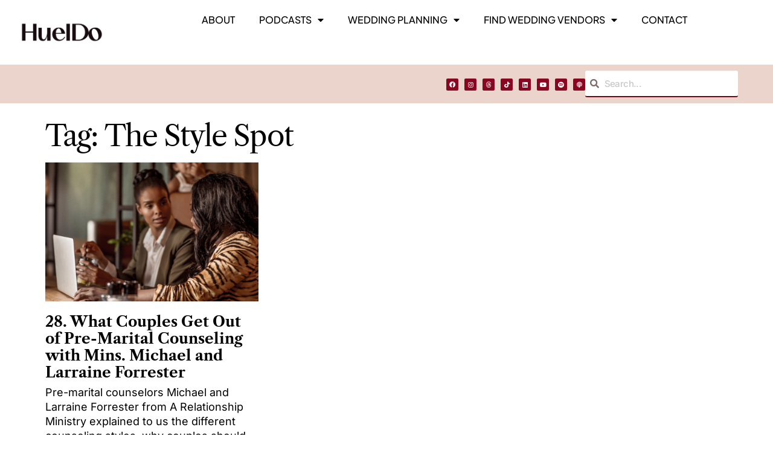

--- FILE ---
content_type: text/html; charset=UTF-8
request_url: https://hueido.com/tag/the-style-spot/
body_size: 78376
content:
<!DOCTYPE html>
<html lang="en-US">
<head>
	<meta charset="UTF-8">
	<meta name="viewport" content="width=device-width, initial-scale=1.0, viewport-fit=cover" />		<meta name='robots' content='index, follow, max-image-preview:large, max-snippet:-1, max-video-preview:-1' />
<script id="cookieyes" type="text/javascript" src="https://cdn-cookieyes.com/client_data/05eebe6064918849f389ecff/script.js"></script>
	<!-- This site is optimized with the Yoast SEO plugin v26.1.1 - https://yoast.com/wordpress/plugins/seo/ -->
	<title>The Style Spot - Hue I Do | For Black Weddings, Brides, and Love Stories</title>
	<link rel="canonical" href="https://hueido.com/tag/the-style-spot/" />
	<meta property="og:locale" content="en_US" />
	<meta property="og:type" content="article" />
	<meta property="og:title" content="The Style Spot - Hue I Do | For Black Weddings, Brides, and Love Stories" />
	<meta property="og:url" content="https://hueido.com/tag/the-style-spot/" />
	<meta property="og:site_name" content="Hue I Do | For Black Weddings, Brides, and Love Stories" />
	<meta property="og:image" content="https://hueido.com/wp-content/uploads/2022/08/new-hueido-logo-2022.jpg" />
	<meta property="og:image:width" content="1080" />
	<meta property="og:image:height" content="1080" />
	<meta property="og:image:type" content="image/jpeg" />
	<meta name="twitter:card" content="summary_large_image" />
	<script type="application/ld+json" class="yoast-schema-graph">{"@context":"https://schema.org","@graph":[{"@type":"CollectionPage","@id":"https://hueido.com/tag/the-style-spot/","url":"https://hueido.com/tag/the-style-spot/","name":"The Style Spot - Hue I Do | For Black Weddings, Brides, and Love Stories","isPartOf":{"@id":"https://hueido.com/#website"},"primaryImageOfPage":{"@id":"https://hueido.com/tag/the-style-spot/#primaryimage"},"image":{"@id":"https://hueido.com/tag/the-style-spot/#primaryimage"},"thumbnailUrl":"https://hueido.com/wp-content/uploads/2023/11/28.-premarital-counseling.jpg","breadcrumb":{"@id":"https://hueido.com/tag/the-style-spot/#breadcrumb"},"inLanguage":"en-US"},{"@type":"ImageObject","inLanguage":"en-US","@id":"https://hueido.com/tag/the-style-spot/#primaryimage","url":"https://hueido.com/wp-content/uploads/2023/11/28.-premarital-counseling.jpg","contentUrl":"https://hueido.com/wp-content/uploads/2023/11/28.-premarital-counseling.jpg","width":2300,"height":1260,"caption":"A Black couple in discussion"},{"@type":"BreadcrumbList","@id":"https://hueido.com/tag/the-style-spot/#breadcrumb","itemListElement":[{"@type":"ListItem","position":1,"name":"Home","item":"https://hueido.com/"},{"@type":"ListItem","position":2,"name":"The Style Spot"}]},{"@type":"WebSite","@id":"https://hueido.com/#website","url":"https://hueido.com/","name":"Hueido • Sharing Black Weddings & Marriages","description":"","publisher":{"@id":"https://hueido.com/#organization"},"potentialAction":[{"@type":"SearchAction","target":{"@type":"EntryPoint","urlTemplate":"https://hueido.com/?s={search_term_string}"},"query-input":{"@type":"PropertyValueSpecification","valueRequired":true,"valueName":"search_term_string"}}],"inLanguage":"en-US"},{"@type":"Organization","@id":"https://hueido.com/#organization","name":"Hueido • Sharing Black Weddings & Marriages","url":"https://hueido.com/","logo":{"@type":"ImageObject","inLanguage":"en-US","@id":"https://hueido.com/#/schema/logo/image/","url":"https://hueido.com/wp-content/uploads/2022/07/Artboard-5.png","contentUrl":"https://hueido.com/wp-content/uploads/2022/07/Artboard-5.png","width":1920,"height":1080,"caption":"Hueido • Sharing Black Weddings & Marriages"},"image":{"@id":"https://hueido.com/#/schema/logo/image/"}}]}</script>
	<!-- / Yoast SEO plugin. -->


<link rel='dns-prefetch' href='//fonts.googleapis.com' />
<link href='https://fonts.gstatic.com' crossorigin rel='preconnect' />
<link rel="alternate" type="application/rss+xml" title="Hue I Do | For Black Weddings, Brides, and Love Stories &raquo; Feed" href="https://hueido.com/feed/" />
<link rel="alternate" type="application/rss+xml" title="Hue I Do | For Black Weddings, Brides, and Love Stories &raquo; Comments Feed" href="https://hueido.com/comments/feed/" />
<link rel="alternate" type="application/rss+xml" title="Hue I Do | For Black Weddings, Brides, and Love Stories &raquo; The Style Spot Tag Feed" href="https://hueido.com/tag/the-style-spot/feed/" />
<style id='wp-img-auto-sizes-contain-inline-css'>
img:is([sizes=auto i],[sizes^="auto," i]){contain-intrinsic-size:3000px 1500px}
/*# sourceURL=wp-img-auto-sizes-contain-inline-css */
</style>
<link rel='stylesheet' id='sbi_styles-css' href='https://hueido.com/wp-content/plugins/instagram-feed/css/sbi-styles.min.css?ver=6.9.1' media='all' />
<style id='wp-emoji-styles-inline-css'>

	img.wp-smiley, img.emoji {
		display: inline !important;
		border: none !important;
		box-shadow: none !important;
		height: 1em !important;
		width: 1em !important;
		margin: 0 0.07em !important;
		vertical-align: -0.1em !important;
		background: none !important;
		padding: 0 !important;
	}
/*# sourceURL=wp-emoji-styles-inline-css */
</style>
<link rel='stylesheet' id='wp-block-library-css' href='https://hueido.com/wp-includes/css/dist/block-library/style.min.css?ver=6.9' media='all' />

<style id='classic-theme-styles-inline-css'>
/*! This file is auto-generated */
.wp-block-button__link{color:#fff;background-color:#32373c;border-radius:9999px;box-shadow:none;text-decoration:none;padding:calc(.667em + 2px) calc(1.333em + 2px);font-size:1.125em}.wp-block-file__button{background:#32373c;color:#fff;text-decoration:none}
/*# sourceURL=/wp-includes/css/classic-themes.min.css */
</style>
<link rel='stylesheet' id='fontawesome-five-css-css' href='https://hueido.com/wp-content/plugins/accesspress-social-counter/css/fontawesome-all.css?ver=1.9.2' media='all' />
<link rel='stylesheet' id='apsc-frontend-css-css' href='https://hueido.com/wp-content/plugins/accesspress-social-counter/css/frontend.css?ver=1.9.2' media='all' />
<style id='cs-elementor-editor-inline-css'>
:root {  --cs-desktop-container: 1448px; --cs-laptop-container: 1200px; --cs-tablet-container: 992px; --cs-mobile-container: 576px; }
/*# sourceURL=cs-elementor-editor-inline-css */
</style>
<link rel='stylesheet' id='elementor-frontend-css' href='https://hueido.com/wp-content/uploads/elementor/css/custom-frontend.min.css?ver=1764871097' media='all' />
<link rel='stylesheet' id='widget-image-css' href='https://hueido.com/wp-content/plugins/elementor/assets/css/widget-image.min.css?ver=3.32.4' media='all' />
<link rel='stylesheet' id='widget-nav-menu-css' href='https://hueido.com/wp-content/uploads/elementor/css/custom-pro-widget-nav-menu.min.css?ver=1764871097' media='all' />
<link rel='stylesheet' id='widget-social-icons-css' href='https://hueido.com/wp-content/plugins/elementor/assets/css/widget-social-icons.min.css?ver=3.32.4' media='all' />
<link rel='stylesheet' id='e-apple-webkit-css' href='https://hueido.com/wp-content/uploads/elementor/css/custom-apple-webkit.min.css?ver=1764871097' media='all' />
<link rel='stylesheet' id='widget-search-form-css' href='https://hueido.com/wp-content/plugins/elementor-pro/assets/css/widget-search-form.min.css?ver=3.32.2' media='all' />
<link rel='stylesheet' id='elementor-icons-shared-0-css' href='https://hueido.com/wp-content/plugins/elementor/assets/lib/font-awesome/css/fontawesome.min.css?ver=5.15.3' media='all' />
<link rel='stylesheet' id='elementor-icons-fa-solid-css' href='https://hueido.com/wp-content/plugins/elementor/assets/lib/font-awesome/css/solid.min.css?ver=5.15.3' media='all' />
<link rel='stylesheet' id='widget-heading-css' href='https://hueido.com/wp-content/plugins/elementor/assets/css/widget-heading.min.css?ver=3.32.4' media='all' />
<link rel='stylesheet' id='widget-icon-list-css' href='https://hueido.com/wp-content/uploads/elementor/css/custom-widget-icon-list.min.css?ver=1764871097' media='all' />
<link rel='stylesheet' id='widget-form-css' href='https://hueido.com/wp-content/plugins/elementor-pro/assets/css/widget-form.min.css?ver=3.32.2' media='all' />
<link rel='stylesheet' id='widget-spacer-css' href='https://hueido.com/wp-content/plugins/elementor/assets/css/widget-spacer.min.css?ver=3.32.4' media='all' />
<link rel='stylesheet' id='widget-posts-css' href='https://hueido.com/wp-content/plugins/elementor-pro/assets/css/widget-posts.min.css?ver=3.32.2' media='all' />
<link rel='stylesheet' id='elementor-icons-css' href='https://hueido.com/wp-content/plugins/elementor/assets/lib/eicons/css/elementor-icons.min.css?ver=5.44.0' media='all' />
<link rel='stylesheet' id='elementor-post-5233-css' href='https://hueido.com/wp-content/uploads/elementor/css/post-5233.css?ver=1764871098' media='all' />
<link rel='stylesheet' id='font-awesome-5-all-css' href='https://hueido.com/wp-content/plugins/elementor/assets/lib/font-awesome/css/all.min.css?ver=3.32.4' media='all' />
<link rel='stylesheet' id='font-awesome-4-shim-css' href='https://hueido.com/wp-content/plugins/elementor/assets/lib/font-awesome/css/v4-shims.min.css?ver=3.32.4' media='all' />
<link rel='stylesheet' id='sbistyles-css' href='https://hueido.com/wp-content/plugins/instagram-feed/css/sbi-styles.min.css?ver=6.9.1' media='all' />
<link rel='stylesheet' id='elementor-post-7075-css' href='https://hueido.com/wp-content/uploads/elementor/css/post-7075.css?ver=1764871098' media='all' />
<link rel='stylesheet' id='elementor-post-7193-css' href='https://hueido.com/wp-content/uploads/elementor/css/post-7193.css?ver=1764871098' media='all' />
<link rel='stylesheet' id='elementor-post-9900-css' href='https://hueido.com/wp-content/uploads/elementor/css/post-9900.css?ver=1764871135' media='all' />
<style id='akismet-widget-style-inline-css'>

			.a-stats {
				--akismet-color-mid-green: #357b49;
				--akismet-color-white: #fff;
				--akismet-color-light-grey: #f6f7f7;

				max-width: 350px;
				width: auto;
			}

			.a-stats * {
				all: unset;
				box-sizing: border-box;
			}

			.a-stats strong {
				font-weight: 600;
			}

			.a-stats a.a-stats__link,
			.a-stats a.a-stats__link:visited,
			.a-stats a.a-stats__link:active {
				background: var(--akismet-color-mid-green);
				border: none;
				box-shadow: none;
				border-radius: 8px;
				color: var(--akismet-color-white);
				cursor: pointer;
				display: block;
				font-family: -apple-system, BlinkMacSystemFont, 'Segoe UI', 'Roboto', 'Oxygen-Sans', 'Ubuntu', 'Cantarell', 'Helvetica Neue', sans-serif;
				font-weight: 500;
				padding: 12px;
				text-align: center;
				text-decoration: none;
				transition: all 0.2s ease;
			}

			/* Extra specificity to deal with TwentyTwentyOne focus style */
			.widget .a-stats a.a-stats__link:focus {
				background: var(--akismet-color-mid-green);
				color: var(--akismet-color-white);
				text-decoration: none;
			}

			.a-stats a.a-stats__link:hover {
				filter: brightness(110%);
				box-shadow: 0 4px 12px rgba(0, 0, 0, 0.06), 0 0 2px rgba(0, 0, 0, 0.16);
			}

			.a-stats .count {
				color: var(--akismet-color-white);
				display: block;
				font-size: 1.5em;
				line-height: 1.4;
				padding: 0 13px;
				white-space: nowrap;
			}
		
/*# sourceURL=akismet-widget-style-inline-css */
</style>
<link rel='stylesheet' id='csco-styles-css' href='https://hueido.com/wp-content/themes/maag/style.css?ver=1.0.2' media='all' />
<link crossorigin="anonymous" rel='stylesheet' id='01500fd70e1a19a34cc65adef18dc806-css' href='https://fonts.googleapis.com/css?family=Inter%3A400%2C400i%2C700%2C700i%2C500%2C500i%2C800%2C800i&#038;subset=latin%2Clatin-ext%2Ccyrillic%2Ccyrillic-ext%2Cvietnamese&#038;display=swap&#038;ver=1.0.2' media='all' />
<style id='cs-customizer-output-styles-inline-css'>
:root{--cs-light-site-background:#FFFFFF;--cs-dark-site-background:#161616;--cs-light-header-background:#bf367f;--cs-dark-header-background:#aa798f;--cs-light-header-submenu-background:#FFFFFF;--cs-dark-header-submenu-background:#161616;--cs-light-header-topbar-background:#F3F3F3;--cs-dark-header-topbar-background:#232323;--cs-light-footer-background:#cfd11a;--cs-dark-footer-background:#161616;--cs-light-offcanvas-background:#FFFFFF;--cs-dark-offcanvas-background:#161616;--cs-light-layout-background:#F3F3F3;--cs-dark-layout-background:#232323;--cs-light-primary-color:#000000;--cs-dark-primary-color:#FFFFFF;--cs-light-secondary-color:#525252;--cs-dark-secondary-color:#CDCDCD;--cs-light-accent-color:#44a1a0;--cs-dark-accent-color:#ffffff;--cs-light-input-color:#000000;--cs-dark-input-color:#FFFFFF;--cs-light-button-background:#000000;--cs-dark-button-background:#3e3e3e;--cs-light-button-color:#FFFFFF;--cs-dark-button-color:#FFFFFF;--cs-light-button-hover-background:#000000;--cs-dark-button-hover-background:#3e3e3e;--cs-light-button-hover-color:#FFFFFF;--cs-dark-button-hover-color:#FFFFFF;--cs-light-border-color:#D9D9D9;--cs-dark-border-color:#343434;--cs-light-overlay-background:#161616;--cs-dark-overlay-background:#161616;--cs-heading-1-font-size:3rem;--cs-heading-2-font-size:2rem;--cs-heading-3-font-size:1.5rem;--cs-heading-4-font-size:1.25rem;--cs-heading-5-font-size:1rem;--cs-heading-6-font-size:0.875rem;--cs-header-initial-height:75px;--cs-header-height:50px;--cs-header-border-width:1px;}:root, [data-scheme="light"]{--cs-light-overlay-background-rgb:22,22,22;}:root, [data-scheme="dark"]{--cs-dark-overlay-background-rgb:22,22,22;}.cs-header-bottombar{--cs-header-bottombar-alignment:flex-start;}.cs-posts-area__home.cs-posts-area__grid{--cs-posts-area-grid-columns:3;--cs-posts-area-grid-column-gap:24px;}.cs-posts-area__home{--cs-posts-area-grid-row-gap:48px;--cs-entry-title-font-size:1.25rem;}.cs-posts-area__archive.cs-posts-area__grid{--cs-posts-area-grid-columns:3;--cs-posts-area-grid-column-gap:24px;}.cs-posts-area__archive{--cs-posts-area-grid-row-gap:48px;--cs-entry-title-font-size:36px;}.cs-posts-area__read-next{--cs-entry-title-font-size:36px;}.cs-search__post-area{--cs-entry-title-font-size:36px;}.cs-burger-menu__post-area{--cs-entry-title-font-size:36px;}.woocommerce-loop-product__title{--cs-entry-title-font-size:36px;}.wc-block-grid__product-title{--cs-entry-title-font-size:36px;}.cs-banner-archive-inside{--cs-banner-label-alignment:left;}.cs-banner-archive-after{--cs-banner-label-alignment:left;}.cs-banner-post-after{--cs-banner-label-alignment:left;}@media (max-width: 1199.98px){.cs-posts-area__home.cs-posts-area__grid{--cs-posts-area-grid-columns:2;--cs-posts-area-grid-column-gap:24px;}.cs-posts-area__home{--cs-posts-area-grid-row-gap:48px;--cs-entry-title-font-size:1.25rem;}.cs-posts-area__archive.cs-posts-area__grid{--cs-posts-area-grid-columns:2;--cs-posts-area-grid-column-gap:24px;}.cs-posts-area__archive{--cs-posts-area-grid-row-gap:48px;--cs-entry-title-font-size:36px;}.cs-posts-area__read-next{--cs-entry-title-font-size:36px;}.cs-search__post-area{--cs-entry-title-font-size:36px;}.cs-burger-menu__post-area{--cs-entry-title-font-size:36px;}.woocommerce-loop-product__title{--cs-entry-title-font-size:36px;}.wc-block-grid__product-title{--cs-entry-title-font-size:36px;}}@media (max-width: 991.98px){.cs-posts-area__home.cs-posts-area__grid{--cs-posts-area-grid-columns:2;--cs-posts-area-grid-column-gap:24px;}.cs-posts-area__home{--cs-posts-area-grid-row-gap:32px;--cs-entry-title-font-size:1.25rem;}.cs-posts-area__archive.cs-posts-area__grid{--cs-posts-area-grid-columns:2;--cs-posts-area-grid-column-gap:24px;}.cs-posts-area__archive{--cs-posts-area-grid-row-gap:32px;--cs-entry-title-font-size:30px;}.cs-posts-area__read-next{--cs-entry-title-font-size:30px;}.cs-search__post-area{--cs-entry-title-font-size:30px;}.cs-burger-menu__post-area{--cs-entry-title-font-size:30px;}.woocommerce-loop-product__title{--cs-entry-title-font-size:30px;}.wc-block-grid__product-title{--cs-entry-title-font-size:30px;}}@media (max-width: 767.98px){.cs-posts-area__home.cs-posts-area__grid{--cs-posts-area-grid-columns:1;--cs-posts-area-grid-column-gap:24px;}.cs-posts-area__home{--cs-posts-area-grid-row-gap:32px;--cs-entry-title-font-size:1.125rem;}.cs-posts-area__archive.cs-posts-area__grid{--cs-posts-area-grid-columns:1;--cs-posts-area-grid-column-gap:24px;}.cs-posts-area__archive{--cs-posts-area-grid-row-gap:32px;--cs-entry-title-font-size:30px;}.cs-posts-area__read-next{--cs-entry-title-font-size:30px;}.cs-search__post-area{--cs-entry-title-font-size:30px;}.cs-burger-menu__post-area{--cs-entry-title-font-size:30px;}.woocommerce-loop-product__title{--cs-entry-title-font-size:30px;}.wc-block-grid__product-title{--cs-entry-title-font-size:30px;}}
/*# sourceURL=cs-customizer-output-styles-inline-css */
</style>
<link rel='stylesheet' id='elementor-gf-local-inter-css' href='https://hueido.com/wp-content/uploads/elementor/google-fonts/css/inter.css?ver=1743475669' media='all' />
<link rel='stylesheet' id='elementor-gf-local-librecaslontext-css' href='https://hueido.com/wp-content/uploads/elementor/google-fonts/css/librecaslontext.css?ver=1743475670' media='all' />
<link rel='stylesheet' id='elementor-gf-local-ibmplexsans-css' href='https://hueido.com/wp-content/uploads/elementor/google-fonts/css/ibmplexsans.css?ver=1743475677' media='all' />
<link rel='stylesheet' id='elementor-gf-local-instrumentsans-css' href='https://hueido.com/wp-content/uploads/elementor/google-fonts/css/instrumentsans.css?ver=1743475678' media='all' />
<link rel='stylesheet' id='elementor-gf-local-jost-css' href='https://hueido.com/wp-content/uploads/elementor/google-fonts/css/jost.css?ver=1745003278' media='all' />
<link rel='stylesheet' id='elementor-gf-local-plusjakartasans-css' href='https://hueido.com/wp-content/uploads/elementor/google-fonts/css/plusjakartasans.css?ver=1745003520' media='all' />
<link rel='stylesheet' id='elementor-gf-local-figtree-css' href='https://hueido.com/wp-content/uploads/elementor/google-fonts/css/figtree.css?ver=1743475680' media='all' />
<link rel='stylesheet' id='elementor-icons-fa-brands-css' href='https://hueido.com/wp-content/plugins/elementor/assets/lib/font-awesome/css/brands.min.css?ver=5.15.3' media='all' />
<script src="https://hueido.com/wp-includes/js/jquery/jquery.min.js?ver=3.7.1" id="jquery-core-js"></script>
<script src="https://hueido.com/wp-includes/js/jquery/jquery-migrate.min.js?ver=3.4.1" id="jquery-migrate-js"></script>
<script src="https://hueido.com/wp-content/plugins/elementor/assets/lib/font-awesome/js/v4-shims.min.js?ver=3.32.4" id="font-awesome-4-shim-js"></script>
<link rel="https://api.w.org/" href="https://hueido.com/wp-json/" /><link rel="alternate" title="JSON" type="application/json" href="https://hueido.com/wp-json/wp/v2/tags/733" /><link rel="EditURI" type="application/rsd+xml" title="RSD" href="https://hueido.com/xmlrpc.php?rsd" />
<meta name="generator" content="WordPress 6.9" />
<meta name="generator" content="Redux 4.5.8" /><style id='cs-theme-typography'>
	:root {
		/* Base Font */
		--cs-font-base-family: Inter;
		--cs-font-base-size: 1rem;
		--cs-font-base-weight: 400;
		--cs-font-base-style: normal;
		--cs-font-base-letter-spacing: normal;
		--cs-font-base-line-height: 1.5;

		/* Primary Font */
		--cs-font-primary-family: Inter;
		--cs-font-primary-size: 1rem;
		--cs-font-primary-weight: 500;
		--cs-font-primary-style: normal;
		--cs-font-primary-letter-spacing: -0.04em;
		--cs-font-primary-text-transform: none;
		--cs-font-primary-line-height: 1.4;

		/* Secondary Font */
		--cs-font-secondary-family: Inter;
		--cs-font-secondary-size: 0.75rem;
		--cs-font-secondary-weight: 500;
		--cs-font-secondary-style: normal;
		--cs-font-secondary-letter-spacing: -0.02em;
		--cs-font-secondary-text-transform: none;
		--cs-font-secondary-line-height: 1.2;

		/* Section Headings Font */
		--cs-font-section-headings-family: Inter;
		--cs-font-section-headings-size: 1rem;
		--cs-font-section-headings-weight: 500;
		--cs-font-section-headings-style: normal;
		--cs-font-section-headings-letter-spacing: -0.04em;
		--cs-font-section-headings-text-transform: none;
		--cs-font-section-headings-line-height: 1.2;

		/* Post Title Font Size */
		--cs-font-post-title-family: Inter;
		--cs-font-post-title-weight: 500;
		--cs-font-post-title-size: 3rem;
		--cs-font-post-title-letter-spacing: -0.04em;
		--cs-font-post-title-text-transform: none;
		--cs-font-post-title-line-height: 1.2;

		/* Post Subbtitle */
		--cs-font-post-subtitle-family: Inter;
		--cs-font-post-subtitle-weight: 500;
		--cs-font-post-subtitle-size: 1rem;
		--cs-font-post-subtitle-letter-spacing: -0.04em;
		--cs-font-post-subtitle-line-height: 1.4;

		/* Post Category Font */
		--cs-font-category-family: Inter;
		--cs-font-category-size: 0.75rem;
		--cs-font-category-weight: 500;
		--cs-font-category-style: normal;
		--cs-font-category-letter-spacing: -0.02em;
		--cs-font-category-text-transform: none;
		--cs-font-category-line-height: 1.2;

		/* Post Meta Font */
		--cs-font-post-meta-family: Inter;
		--cs-font-post-meta-size: 0.75rem;
		--cs-font-post-meta-weight: 500;
		--cs-font-post-meta-style: normal;
		--cs-font-post-meta-letter-spacing: -0.02em;
		--cs-font-post-meta-text-transform: none;
		--cs-font-post-meta-line-height: 1.2;

		/* Post Content */
		--cs-font-post-content-family: Inter;
		--cs-font-post-content-weight: 400;
		--cs-font-post-content-size: 1.25rem;
		--cs-font-post-content-letter-spacing: normal;
		--cs-font-post-content-line-height: 1.8;

		/* Input Font */
		--cs-font-input-family: Inter;
		--cs-font-input-size: 0.875rem;
		--cs-font-input-weight: 500;
		--cs-font-input-style: normal;
		--cs-font-input-line-height: 1.4;
		--cs-font-input-letter-spacing: -0.04em;
		--cs-font-input-text-transform: none;

		/* Entry Title Font Size */
		--cs-font-entry-title-family: Inter;
		--cs-font-entry-title-weight: 500;
		--cs-font-entry-title-style: normal;
		--cs-font-entry-title-letter-spacing: -0.04em;
		--cs-font-entry-title-line-height: 1.2;
		--cs-font-entry-title-text-transform: none;

		/* Entry Excerpt */
		--cs-font-entry-excerpt-family: Inter;
		--cs-font-entry-excerpt-weight: 500;
		--cs-font-entry-excerpt-size: 1rem;
		--cs-font-entry-excerpt-letter-spacing: -0.04em;
		--cs-font-entry-excerpt-line-height: 1.4;

		/* Logos --------------- */

		/* Main Logo */
		--cs-font-main-logo-family: Inter;
		--cs-font-main-logo-size: 1.375rem;
		--cs-font-main-logo-weight: 700;
		--cs-font-main-logo-style: normal;
		--cs-font-main-logo-letter-spacing: -0.02em;
		--cs-font-main-logo-text-transform: none;

		/* Mobile Logo */
		--cs-font-mobile-logo-family: Inter;
		--cs-font-mobile-logo-size: 1.375rem;
		--cs-font-mobile-logo-weight: 700;
		--cs-font-mobile-logo-style: normal;
		--cs-font-mobile-logo-letter-spacing: -0.02em;
		--cs-font-mobile-logo-text-transform: none;

		/* Footer Logo */
		--cs-font-footer-logo-family: Inter;
		--cs-font-footer-logo-size: 1.375rem;
		--cs-font-footer-logo-weight: 700;
		--cs-font-footer-logo-style: normal;
		--cs-font-footer-logo-letter-spacing: -0.02em;
		--cs-font-footer-logo-text-transform: none;

		/* Headings --------------- */

		/* Headings */
		--cs-font-headings-family: Inter;
		--cs-font-headings-weight: 500;
		--cs-font-headings-style: normal;
		--cs-font-headings-line-height: 1.2;
		--cs-font-headings-letter-spacing: -0.04em;
		--cs-font-headings-text-transform: none;

		/* Menu Font --------------- */

		/* Menu */
		/* Used for main top level menu elements. */
		--cs-font-menu-family: Inter;
		--cs-font-menu-size: 1.25rem;
		--cs-font-menu-weight: 500;
		--cs-font-menu-style: normal;
		--cs-font-menu-letter-spacing: -0.04em;
		--cs-font-menu-text-transform: none;
		--cs-font-menu-line-height: 1.2;

		/* Submenu Font */
		/* Used for submenu elements. */
		--cs-font-submenu-family: Inter;
		--cs-font-submenu-size: 1rem;
		--cs-font-submenu-weight: 500;
		--cs-font-submenu-style: normal;
		--cs-font-submenu-letter-spacing: -0.04em;
		--cs-font-submenu-text-transform: none;
		--cs-font-submenu-line-height: 1.4;

		/* Footer Menu */
		--cs-font-footer-menu-family: Inter;
		--cs-font-footer-menu-size: 1rem;
		--cs-font-footer-menu-weight: 500;
		--cs-font-footer-menu-style: normal;
		--cs-font-footer-menu-letter-spacing: -0.04em;
		--cs-font-footer-menu-text-transform: none;
		--cs-font-footer-menu-line-height: 1.4;

		/* Footer Submenu Font */
		--cs-font-footer-submenu-family: Inter;
		--cs-font-footer-submenu-size: 1rem;
		--cs-font-footer-submenu-weight: 500;
		--cs-font-footer-submenu-style: normal;
		--cs-font-footer-submenu-letter-spacing: -0.04em;
		--cs-font-footer-submenu-text-transform: none;
		--cs-font-footer-submenu-line-height: 1.2;

		/* Bottombar Menu Font */
		--cs-font-bottombar-menu-family: Inter;
		--cs-font-bottombar-menu-size: 1rem;
		--cs-font-bottombar-menu-weight: 500;
		--cs-font-bottombar-menu-style: normal;
		--cs-font-bottombar-menu-letter-spacing: -0.04em;
		--cs-font-bottombar-menu-text-transform: none;
		--cs-font-bottombar-menu-line-height: 1.2;
	}
</style>
<meta name="generator" content="Elementor 3.32.4; features: additional_custom_breakpoints; settings: css_print_method-external, google_font-enabled, font_display-auto">
<meta name="facebook-domain-verification" content="tvt2z9rrdp8r74o7yxd7xatd8dj0bk" />
<script async src="https://pagead2.googlesyndication.com/pagead/js/adsbygoogle.js?client=ca-pub-4684216865291162"
     crossorigin="anonymous"></script>
<!-- Google tag (gtag.js) -->
<script async src="https://www.googletagmanager.com/gtag/js?id=G-0YX7G98V2R"></script>
<script>
  window.dataLayer = window.dataLayer || [];
  function gtag(){dataLayer.push(arguments);}
  gtag('js', new Date());

  gtag('config', 'G-0YX7G98V2R');
</script>
			<style>
				.e-con.e-parent:nth-of-type(n+4):not(.e-lazyloaded):not(.e-no-lazyload),
				.e-con.e-parent:nth-of-type(n+4):not(.e-lazyloaded):not(.e-no-lazyload) * {
					background-image: none !important;
				}
				@media screen and (max-height: 1024px) {
					.e-con.e-parent:nth-of-type(n+3):not(.e-lazyloaded):not(.e-no-lazyload),
					.e-con.e-parent:nth-of-type(n+3):not(.e-lazyloaded):not(.e-no-lazyload) * {
						background-image: none !important;
					}
				}
				@media screen and (max-height: 640px) {
					.e-con.e-parent:nth-of-type(n+2):not(.e-lazyloaded):not(.e-no-lazyload),
					.e-con.e-parent:nth-of-type(n+2):not(.e-lazyloaded):not(.e-no-lazyload) * {
						background-image: none !important;
					}
				}
			</style>
			<!-- There is no amphtml version available for this URL. --><link rel="icon" href="https://hueido.com/wp-content/uploads/2022/07/Artboard-14_TR@3x-95x95.png" sizes="32x32" />
<link rel="icon" href="https://hueido.com/wp-content/uploads/2022/07/Artboard-14_TR@3x-300x300.png" sizes="192x192" />
<link rel="apple-touch-icon" href="https://hueido.com/wp-content/uploads/2022/07/Artboard-14_TR@3x-190x190.png" />
<meta name="msapplication-TileImage" content="https://hueido.com/wp-content/uploads/2022/07/Artboard-14_TR@3x-300x300.png" />
		<style id="wp-custom-css">
			.elementor-template-full-width .cs-site-content > .cs-container {
    padding: 50px !important;
    margin: 0;
}

.elementor-9900 .elementor-element.elementor-element-26b2bae1 {
    --display: none;
}

 .cs-featured-archive .cs-entry__outer {
    display: none !important;
}

.search .cs-page__title, .archive .cs-page__title

{ display: none; margin-top: 5px; }

.cs-page__archive-description > * { display: none; } 

.elementor-template-full-width .cs-site-content > .cs-container {
    padding: 15px !important;
    margin: 0;
}

.entry-content > blockquote { background-color: #000; } 

.cs-footer__copyright { color: #000;} 		</style>
		</head>
<body class="archive tag tag-the-style-spot tag-733 wp-custom-logo wp-embed-responsive wp-theme-maag cs-page-layout-disabled cs-navbar-smart-enabled cs-sticky-sidebar-enabled cs-stick-to-top elementor-page-9900 elementor-default elementor-template-full-width elementor-kit-5233">
		<header data-elementor-type="header" data-elementor-id="7075" class="elementor elementor-7075 elementor-location-header" data-elementor-post-type="elementor_library">
			<div class="elementor-element elementor-element-6aa5f5e e-flex e-con-boxed e-con e-parent" data-id="6aa5f5e" data-element_type="container" data-settings="{&quot;background_background&quot;:&quot;classic&quot;}">
					<div class="e-con-inner">
		<div class="elementor-element elementor-element-d8c924e e-con-full e-flex e-con e-child" data-id="d8c924e" data-element_type="container">
				<div class="elementor-element elementor-element-a8d76a3 elementor-widget__width-initial elementor-widget-tablet__width-initial elementor-widget-mobile__width-initial elementor-widget elementor-widget-image" data-id="a8d76a3" data-element_type="widget" data-widget_type="image.default">
				<div class="elementor-widget-container">
																<a href="https://www.hueido.com">
							<img fetchpriority="high" width="2560" height="1440" src="https://hueido.com/wp-content/uploads/2023/09/Artboard-2@4x-100-scaled.jpg" class="attachment-full size-full wp-image-10494" alt="hueido logo" srcset="https://hueido.com/wp-content/uploads/2023/09/Artboard-2@4x-100-scaled.jpg 2560w, https://hueido.com/wp-content/uploads/2023/09/Artboard-2@4x-100-300x169.jpg 300w, https://hueido.com/wp-content/uploads/2023/09/Artboard-2@4x-100-1024x576.jpg 1024w, https://hueido.com/wp-content/uploads/2023/09/Artboard-2@4x-100-150x84.jpg 150w, https://hueido.com/wp-content/uploads/2023/09/Artboard-2@4x-100-768x432.jpg 768w, https://hueido.com/wp-content/uploads/2023/09/Artboard-2@4x-100-1536x864.jpg 1536w, https://hueido.com/wp-content/uploads/2023/09/Artboard-2@4x-100-2048x1152.jpg 2048w, https://hueido.com/wp-content/uploads/2023/09/Artboard-2@4x-100-527x296.jpg 527w, https://hueido.com/wp-content/uploads/2023/09/Artboard-2@4x-100-1054x593.jpg 1054w, https://hueido.com/wp-content/uploads/2023/09/Artboard-2@4x-100-688x387.jpg 688w, https://hueido.com/wp-content/uploads/2023/09/Artboard-2@4x-100-1376x774.jpg 1376w, https://hueido.com/wp-content/uploads/2023/09/Artboard-2@4x-100-1044x587.jpg 1044w, https://hueido.com/wp-content/uploads/2023/09/Artboard-2@4x-100-2088x1174.jpg 2088w, https://hueido.com/wp-content/uploads/2023/09/Artboard-2@4x-100-1400x788.jpg 1400w, https://hueido.com/wp-content/uploads/2023/09/Artboard-2@4x-100-1920x1080.jpg 1920w" sizes="(max-width: 2560px) 100vw, 2560px" />								</a>
															</div>
				</div>
				</div>
		<div class="elementor-element elementor-element-1179f4c e-con-full e-flex e-con e-child" data-id="1179f4c" data-element_type="container">
				<div class="elementor-element elementor-element-726ed59 elementor-nav-menu__align-center elementor-nav-menu--stretch elementor-nav-menu--dropdown-tablet elementor-nav-menu__text-align-aside elementor-nav-menu--toggle elementor-nav-menu--burger elementor-widget elementor-widget-nav-menu" data-id="726ed59" data-element_type="widget" data-settings="{&quot;full_width&quot;:&quot;stretch&quot;,&quot;layout&quot;:&quot;horizontal&quot;,&quot;submenu_icon&quot;:{&quot;value&quot;:&quot;&lt;i class=\&quot;fas fa-caret-down\&quot; aria-hidden=\&quot;true\&quot;&gt;&lt;\/i&gt;&quot;,&quot;library&quot;:&quot;fa-solid&quot;},&quot;toggle&quot;:&quot;burger&quot;}" data-widget_type="nav-menu.default">
				<div class="elementor-widget-container">
								<nav aria-label="Menu" class="elementor-nav-menu--main elementor-nav-menu__container elementor-nav-menu--layout-horizontal e--pointer-underline e--animation-fade">
				<ul id="menu-1-726ed59" class="elementor-nav-menu"><li class="menu-item menu-item-type-post_type menu-item-object-page menu-item-9008 csco-menu-item-style-none"><a href="https://hueido.com/about/" class="elementor-item">About</a></li>
<li class="menu-item menu-item-type-taxonomy menu-item-object-category menu-item-has-children menu-item-5317 csco-menu-item-style-none"><a href="https://hueido.com/wedding/wedding-podcast/" class="elementor-item">Podcasts</a>
<ul class="sub-menu elementor-nav-menu--dropdown">
	<li class="menu-item menu-item-type-taxonomy menu-item-object-category menu-item-8539"><a href="https://hueido.com/wedding/wedding-podcast/" class="elementor-sub-item">Hue I Do</a></li>
	<li class="menu-item menu-item-type-custom menu-item-object-custom menu-item-9924"><a href="http://www.aisletellyouwhat.com" class="elementor-sub-item">Aisle Tell You What</a></li>
</ul>
</li>
<li class="menu-item menu-item-type-taxonomy menu-item-object-category menu-item-has-children menu-item-9007"><a href="https://hueido.com/wedding/blog/wedding-planning/" class="elementor-item">Wedding Planning</a>
<ul class="sub-menu elementor-nav-menu--dropdown">
	<li class="menu-item menu-item-type-taxonomy menu-item-object-category menu-item-9003"><a href="https://hueido.com/wedding/blog/bridesmaids/" class="elementor-sub-item">Bridesmaids</a></li>
	<li class="menu-item menu-item-type-taxonomy menu-item-object-category menu-item-9004"><a href="https://hueido.com/wedding/blog/engaged/" class="elementor-sub-item">Engaged</a></li>
	<li class="menu-item menu-item-type-taxonomy menu-item-object-category menu-item-9005"><a href="https://hueido.com/wedding/blog/wedding-content-creators/" class="elementor-sub-item">Wedding Content Creators</a></li>
	<li class="menu-item menu-item-type-taxonomy menu-item-object-category menu-item-9006"><a href="https://hueido.com/wedding/blog/wedding-music-and-songs/" class="elementor-sub-item">Wedding Music and Songs</a></li>
</ul>
</li>
<li class="menu-item menu-item-type-custom menu-item-object-custom menu-item-has-children menu-item-5730 csco-menu-item-style-none"><a href="https://find.hueido.com/" class="elementor-item">Find Wedding Vendors</a>
<ul class="sub-menu elementor-nav-menu--dropdown">
	<li class="menu-item menu-item-type-post_type menu-item-object-post menu-item-3852"><a href="https://hueido.com/black-wedding-vendors-in-atlanta/" class="elementor-sub-item">160+ Black Wedding Vendors in Atlanta</a></li>
	<li class="menu-item menu-item-type-post_type menu-item-object-post menu-item-6262"><a href="https://hueido.com/black-wedding-vendors-boston/" class="elementor-sub-item">40+ Black Wedding Vendors in Boston</a></li>
	<li class="menu-item menu-item-type-post_type menu-item-object-post menu-item-8751"><a href="https://hueido.com/black-wedding-vendors-in-jackson-mississippi/" class="elementor-sub-item">40+ Black Wedding Vendors in Jackson, MS</a></li>
	<li class="menu-item menu-item-type-post_type menu-item-object-post menu-item-8753"><a href="https://hueido.com/black-wedding-vendors-in-chicago/" class="elementor-sub-item">45+ Black Wedding Vendors in Chicago</a></li>
	<li class="menu-item menu-item-type-post_type menu-item-object-post menu-item-8752"><a href="https://hueido.com/black-owned-wedding-venues-in-the-us/" class="elementor-sub-item">65+ Black-Owned Wedding Venues in the U.S.</a></li>
	<li class="menu-item menu-item-type-taxonomy menu-item-object-category menu-item-8750"><a href="https://hueido.com/wedding/blog/black-wedding-vendors-everywhere/" class="elementor-sub-item">Black Wedding Vendors Everywhere</a></li>
</ul>
</li>
<li class="menu-item menu-item-type-post_type menu-item-object-page menu-item-195 csco-menu-item-style-none"><a href="https://hueido.com/contact/" class="elementor-item">Contact</a></li>
</ul>			</nav>
					<div class="elementor-menu-toggle" role="button" tabindex="0" aria-label="Menu Toggle" aria-expanded="false">
			<i aria-hidden="true" role="presentation" class="elementor-menu-toggle__icon--open fas fa-bars"></i><i aria-hidden="true" role="presentation" class="elementor-menu-toggle__icon--close eicon-close"></i>		</div>
					<nav class="elementor-nav-menu--dropdown elementor-nav-menu__container" aria-hidden="true">
				<ul id="menu-2-726ed59" class="elementor-nav-menu"><li class="menu-item menu-item-type-post_type menu-item-object-page menu-item-9008 csco-menu-item-style-none"><a href="https://hueido.com/about/" class="elementor-item" tabindex="-1">About</a></li>
<li class="menu-item menu-item-type-taxonomy menu-item-object-category menu-item-has-children menu-item-5317 csco-menu-item-style-none"><a href="https://hueido.com/wedding/wedding-podcast/" class="elementor-item" tabindex="-1">Podcasts</a>
<ul class="sub-menu elementor-nav-menu--dropdown">
	<li class="menu-item menu-item-type-taxonomy menu-item-object-category menu-item-8539"><a href="https://hueido.com/wedding/wedding-podcast/" class="elementor-sub-item" tabindex="-1">Hue I Do</a></li>
	<li class="menu-item menu-item-type-custom menu-item-object-custom menu-item-9924"><a href="http://www.aisletellyouwhat.com" class="elementor-sub-item" tabindex="-1">Aisle Tell You What</a></li>
</ul>
</li>
<li class="menu-item menu-item-type-taxonomy menu-item-object-category menu-item-has-children menu-item-9007"><a href="https://hueido.com/wedding/blog/wedding-planning/" class="elementor-item" tabindex="-1">Wedding Planning</a>
<ul class="sub-menu elementor-nav-menu--dropdown">
	<li class="menu-item menu-item-type-taxonomy menu-item-object-category menu-item-9003"><a href="https://hueido.com/wedding/blog/bridesmaids/" class="elementor-sub-item" tabindex="-1">Bridesmaids</a></li>
	<li class="menu-item menu-item-type-taxonomy menu-item-object-category menu-item-9004"><a href="https://hueido.com/wedding/blog/engaged/" class="elementor-sub-item" tabindex="-1">Engaged</a></li>
	<li class="menu-item menu-item-type-taxonomy menu-item-object-category menu-item-9005"><a href="https://hueido.com/wedding/blog/wedding-content-creators/" class="elementor-sub-item" tabindex="-1">Wedding Content Creators</a></li>
	<li class="menu-item menu-item-type-taxonomy menu-item-object-category menu-item-9006"><a href="https://hueido.com/wedding/blog/wedding-music-and-songs/" class="elementor-sub-item" tabindex="-1">Wedding Music and Songs</a></li>
</ul>
</li>
<li class="menu-item menu-item-type-custom menu-item-object-custom menu-item-has-children menu-item-5730 csco-menu-item-style-none"><a href="https://find.hueido.com/" class="elementor-item" tabindex="-1">Find Wedding Vendors</a>
<ul class="sub-menu elementor-nav-menu--dropdown">
	<li class="menu-item menu-item-type-post_type menu-item-object-post menu-item-3852"><a href="https://hueido.com/black-wedding-vendors-in-atlanta/" class="elementor-sub-item" tabindex="-1">160+ Black Wedding Vendors in Atlanta</a></li>
	<li class="menu-item menu-item-type-post_type menu-item-object-post menu-item-6262"><a href="https://hueido.com/black-wedding-vendors-boston/" class="elementor-sub-item" tabindex="-1">40+ Black Wedding Vendors in Boston</a></li>
	<li class="menu-item menu-item-type-post_type menu-item-object-post menu-item-8751"><a href="https://hueido.com/black-wedding-vendors-in-jackson-mississippi/" class="elementor-sub-item" tabindex="-1">40+ Black Wedding Vendors in Jackson, MS</a></li>
	<li class="menu-item menu-item-type-post_type menu-item-object-post menu-item-8753"><a href="https://hueido.com/black-wedding-vendors-in-chicago/" class="elementor-sub-item" tabindex="-1">45+ Black Wedding Vendors in Chicago</a></li>
	<li class="menu-item menu-item-type-post_type menu-item-object-post menu-item-8752"><a href="https://hueido.com/black-owned-wedding-venues-in-the-us/" class="elementor-sub-item" tabindex="-1">65+ Black-Owned Wedding Venues in the U.S.</a></li>
	<li class="menu-item menu-item-type-taxonomy menu-item-object-category menu-item-8750"><a href="https://hueido.com/wedding/blog/black-wedding-vendors-everywhere/" class="elementor-sub-item" tabindex="-1">Black Wedding Vendors Everywhere</a></li>
</ul>
</li>
<li class="menu-item menu-item-type-post_type menu-item-object-page menu-item-195 csco-menu-item-style-none"><a href="https://hueido.com/contact/" class="elementor-item" tabindex="-1">Contact</a></li>
</ul>			</nav>
						</div>
				</div>
				</div>
					</div>
				</div>
		<div class="elementor-element elementor-element-26a78cc e-flex e-con-boxed e-con e-parent" data-id="26a78cc" data-element_type="container" data-settings="{&quot;background_background&quot;:&quot;classic&quot;}">
					<div class="e-con-inner">
		<div class="elementor-element elementor-element-b18f24c e-flex e-con-boxed e-con e-child" data-id="b18f24c" data-element_type="container">
					<div class="e-con-inner">
				<div class="elementor-element elementor-element-b6cc27e e-grid-align-right e-grid-align-mobile-center elementor-shape-rounded elementor-grid-0 elementor-widget elementor-widget-social-icons" data-id="b6cc27e" data-element_type="widget" data-widget_type="social-icons.default">
				<div class="elementor-widget-container">
							<div class="elementor-social-icons-wrapper elementor-grid" role="list">
							<span class="elementor-grid-item" role="listitem">
					<a class="elementor-icon elementor-social-icon elementor-social-icon-facebook elementor-repeater-item-090b905" href="https://facebook.com/hueidowed" target="_blank">
						<span class="elementor-screen-only">Facebook</span>
						<i aria-hidden="true" class="fab fa-facebook"></i>					</a>
				</span>
							<span class="elementor-grid-item" role="listitem">
					<a class="elementor-icon elementor-social-icon elementor-social-icon-instagram elementor-repeater-item-7f9e500" href="https://instagram.com/hueidowed" target="_blank">
						<span class="elementor-screen-only">Instagram</span>
						<i aria-hidden="true" class="fab fa-instagram"></i>					</a>
				</span>
							<span class="elementor-grid-item" role="listitem">
					<a class="elementor-icon elementor-social-icon elementor-social-icon-threads elementor-repeater-item-5facd09" href="https://www.threads.net/@hueidowed" target="_blank">
						<span class="elementor-screen-only">Threads</span>
						<i aria-hidden="true" class="fab fa-threads"></i>					</a>
				</span>
							<span class="elementor-grid-item" role="listitem">
					<a class="elementor-icon elementor-social-icon elementor-social-icon-tiktok elementor-repeater-item-3514250" href="https://www.tiktok.com/@hueidopod" target="_blank">
						<span class="elementor-screen-only">Tiktok</span>
						<i aria-hidden="true" class="fab fa-tiktok"></i>					</a>
				</span>
							<span class="elementor-grid-item" role="listitem">
					<a class="elementor-icon elementor-social-icon elementor-social-icon-linkedin elementor-repeater-item-7b4331e" href="https://www.linkedin.com/company/hue-i-do" target="_blank">
						<span class="elementor-screen-only">Linkedin</span>
						<i aria-hidden="true" class="fab fa-linkedin"></i>					</a>
				</span>
							<span class="elementor-grid-item" role="listitem">
					<a class="elementor-icon elementor-social-icon elementor-social-icon-youtube elementor-repeater-item-92b31a7" href="https://www.youtube.com/@hueidopod" target="_blank">
						<span class="elementor-screen-only">Youtube</span>
						<i aria-hidden="true" class="fab fa-youtube"></i>					</a>
				</span>
							<span class="elementor-grid-item" role="listitem">
					<a class="elementor-icon elementor-social-icon elementor-social-icon-spotify elementor-repeater-item-3e9f040" href="https://open.spotify.com/show/6XvVummfbKZ4LSPlI83y03" target="_blank">
						<span class="elementor-screen-only">Spotify</span>
						<i aria-hidden="true" class="fab fa-spotify"></i>					</a>
				</span>
							<span class="elementor-grid-item" role="listitem">
					<a class="elementor-icon elementor-social-icon elementor-social-icon-podcast elementor-repeater-item-9355470" href="https://podcasts.apple.com/us/podcast/hue-i-do-wedding-podcast/id1477135985" target="_blank">
						<span class="elementor-screen-only">Podcast</span>
						<i aria-hidden="true" class="fas fa-podcast"></i>					</a>
				</span>
					</div>
						</div>
				</div>
				<div class="elementor-element elementor-element-6ce1aa8 elementor-search-form--skin-minimal elementor-widget elementor-widget-search-form" data-id="6ce1aa8" data-element_type="widget" data-settings="{&quot;skin&quot;:&quot;minimal&quot;}" data-widget_type="search-form.default">
				<div class="elementor-widget-container">
							<search role="search">
			<form class="elementor-search-form" action="https://hueido.com" method="get">
												<div class="elementor-search-form__container">
					<label class="elementor-screen-only" for="elementor-search-form-6ce1aa8">Search</label>

											<div class="elementor-search-form__icon">
							<i aria-hidden="true" class="fas fa-search"></i>							<span class="elementor-screen-only">Search</span>
						</div>
					
					<input id="elementor-search-form-6ce1aa8" placeholder="Search..." class="elementor-search-form__input" type="search" name="s" value="">
					
					
									</div>
			</form>
		</search>
						</div>
				</div>
					</div>
				</div>
					</div>
				</div>
				</header>
				<div data-elementor-type="archive" data-elementor-id="9900" class="elementor elementor-9900 elementor-location-archive" data-elementor-post-type="elementor_library">
			<div class="elementor-element elementor-element-1c2ced15 e-flex e-con-boxed e-con e-parent" data-id="1c2ced15" data-element_type="container">
					<div class="e-con-inner">
				<div class="elementor-element elementor-element-c8f575a elementor-widget elementor-widget-theme-archive-title elementor-page-title elementor-widget-heading" data-id="c8f575a" data-element_type="widget" data-widget_type="theme-archive-title.default">
				<div class="elementor-widget-container">
					<h1 class="elementor-heading-title elementor-size-default">Tag: The Style Spot</h1>				</div>
				</div>
				<div class="elementor-element elementor-element-77691fe elementor-widget elementor-widget-spacer" data-id="77691fe" data-element_type="widget" data-widget_type="spacer.default">
				<div class="elementor-widget-container">
							<div class="elementor-spacer">
			<div class="elementor-spacer-inner"></div>
		</div>
						</div>
				</div>
				<div class="elementor-element elementor-element-f74524a elementor-grid-3 elementor-grid-tablet-2 elementor-grid-mobile-1 elementor-posts--thumbnail-top elementor-widget elementor-widget-archive-posts" data-id="f74524a" data-element_type="widget" data-settings="{&quot;archive_classic_row_gap&quot;:{&quot;unit&quot;:&quot;px&quot;,&quot;size&quot;:40,&quot;sizes&quot;:[]},&quot;archive_classic_columns&quot;:&quot;3&quot;,&quot;archive_classic_columns_tablet&quot;:&quot;2&quot;,&quot;archive_classic_columns_mobile&quot;:&quot;1&quot;,&quot;archive_classic_row_gap_tablet&quot;:{&quot;unit&quot;:&quot;px&quot;,&quot;size&quot;:&quot;&quot;,&quot;sizes&quot;:[]},&quot;archive_classic_row_gap_mobile&quot;:{&quot;unit&quot;:&quot;px&quot;,&quot;size&quot;:&quot;&quot;,&quot;sizes&quot;:[]},&quot;pagination_type&quot;:&quot;numbers&quot;}" data-widget_type="archive-posts.archive_classic">
				<div class="elementor-widget-container">
							<div class="elementor-posts-container elementor-posts elementor-posts--skin-classic elementor-grid" role="list">
				<article class="elementor-post elementor-grid-item post-455 post type-post status-publish format-audio has-post-thumbnail category-wedding-podcast tag-a-relationship-ministry tag-atlanta-officiants tag-atlanta-premarital-counselors tag-dj-kantstop tag-georgia-officiants tag-georgia-premarital-counselors tag-harper-films tag-jerrina-montgomery tag-larraine-forrester tag-michael-forrester tag-pre-marital-counseling tag-the-style-spot tag-z-curlett-events post_format-post-format-audio cs-entry cs-video-wrap" role="listitem">
				<a class="elementor-post__thumbnail__link" href="https://hueido.com/what-couples-get-out-of-pre-marital-counseling/" tabindex="-1" >
			<div class="elementor-post__thumbnail"><img width="2300" height="1260" src="https://hueido.com/wp-content/uploads/2023/11/28.-premarital-counseling.jpg" class="attachment-full size-full wp-image-8041" alt="A Black couple in discussion" /></div>
		</a>
				<div class="elementor-post__text">
				<h3 class="elementor-post__title">
			<a href="https://hueido.com/what-couples-get-out-of-pre-marital-counseling/" >
				28. What Couples Get Out of Pre-Marital Counseling with Mins. Michael and Larraine Forrester			</a>
		</h3>
				<div class="elementor-post__excerpt">
			Pre-marital counselors Michael and Larraine Forrester from A Relationship Ministry explained to us the different counseling styles, why couples should heed red flags, the benefits of relationship mentors, and so much more.		</div>
				</div>
				</article>
				</div>
		
						</div>
				</div>
					</div>
				</div>
				</div>
				<footer data-elementor-type="footer" data-elementor-id="7193" class="elementor elementor-7193 elementor-location-footer" data-elementor-post-type="elementor_library">
			<div class="elementor-element elementor-element-f1dfd4e e-flex e-con-boxed e-con e-parent" data-id="f1dfd4e" data-element_type="container" data-settings="{&quot;background_background&quot;:&quot;classic&quot;}">
					<div class="e-con-inner">
		<div class="elementor-element elementor-element-1218109 e-con-full e-flex e-con e-child" data-id="1218109" data-element_type="container">
				<div class="elementor-element elementor-element-3ce361b elementor-widget__width-initial elementor-widget-tablet__width-initial elementor-widget elementor-widget-theme-site-logo elementor-widget-image" data-id="3ce361b" data-element_type="widget" data-widget_type="theme-site-logo.default">
				<div class="elementor-widget-container">
											<a href="https://hueido.com">
			<img width="1920" height="1080" src="https://hueido.com/wp-content/uploads/2022/07/Artboard-5.png" class="attachment-full size-full wp-image-10497" alt="" srcset="https://hueido.com/wp-content/uploads/2022/07/Artboard-5.png 1920w, https://hueido.com/wp-content/uploads/2022/07/Artboard-5-300x169.png 300w, https://hueido.com/wp-content/uploads/2022/07/Artboard-5-1024x576.png 1024w, https://hueido.com/wp-content/uploads/2022/07/Artboard-5-150x84.png 150w, https://hueido.com/wp-content/uploads/2022/07/Artboard-5-768x432.png 768w, https://hueido.com/wp-content/uploads/2022/07/Artboard-5-1536x864.png 1536w, https://hueido.com/wp-content/uploads/2022/07/Artboard-5-527x296.png 527w, https://hueido.com/wp-content/uploads/2022/07/Artboard-5-1054x593.png 1054w, https://hueido.com/wp-content/uploads/2022/07/Artboard-5-688x387.png 688w, https://hueido.com/wp-content/uploads/2022/07/Artboard-5-1376x774.png 1376w, https://hueido.com/wp-content/uploads/2022/07/Artboard-5-1044x587.png 1044w, https://hueido.com/wp-content/uploads/2022/07/Artboard-5-1400x788.png 1400w" sizes="(max-width: 1920px) 100vw, 1920px" />				</a>
											</div>
				</div>
				<div class="elementor-element elementor-element-0c163a4 elementor-widget elementor-widget-text-editor" data-id="0c163a4" data-element_type="widget" data-widget_type="text-editor.default">
				<div class="elementor-widget-container">
									<p>Hueido is a media brand that shares the emotions and experiences of Black weddings and marriages from yesterday, today, and tomorrow.</p><p>Home of <a href="https://hueido.com/wedding/wedding-podcast/">Hue I Do Wedding Podcast</a> &amp; <a href="http://www.aisletellyouwhat.com" target="_blank" rel="noopener">Aisle Tell You What</a>.</p>								</div>
				</div>
				<div class="elementor-element elementor-element-0885ec7 elementor-grid-mobile-3 elementor-widget__width-initial elementor-shape-rounded elementor-grid-0 elementor-widget elementor-widget-social-icons" data-id="0885ec7" data-element_type="widget" data-widget_type="social-icons.default">
				<div class="elementor-widget-container">
							<div class="elementor-social-icons-wrapper elementor-grid" role="list">
							<span class="elementor-grid-item" role="listitem">
					<a class="elementor-icon elementor-social-icon elementor-social-icon-youtube elementor-repeater-item-2215a1d" href="https://www.youtube.com/@hueidopod" target="_blank">
						<span class="elementor-screen-only">Youtube</span>
						<i aria-hidden="true" class="fab fa-youtube"></i>					</a>
				</span>
							<span class="elementor-grid-item" role="listitem">
					<a class="elementor-icon elementor-social-icon elementor-social-icon-facebook elementor-repeater-item-98f0d80" href="https://facebook.com/hueidowed" target="_blank">
						<span class="elementor-screen-only">Facebook</span>
						<i aria-hidden="true" class="fab fa-facebook"></i>					</a>
				</span>
							<span class="elementor-grid-item" role="listitem">
					<a class="elementor-icon elementor-social-icon elementor-social-icon-instagram elementor-repeater-item-2d87c21" href="https://instagram.com/hueidowed" target="_blank">
						<span class="elementor-screen-only">Instagram</span>
						<i aria-hidden="true" class="fab fa-instagram"></i>					</a>
				</span>
							<span class="elementor-grid-item" role="listitem">
					<a class="elementor-icon elementor-social-icon elementor-social-icon-threads elementor-repeater-item-92e80a3" href="https://www.threads.net/@hueidowed" target="_blank">
						<span class="elementor-screen-only">Threads</span>
						<i aria-hidden="true" class="fab fa-threads"></i>					</a>
				</span>
							<span class="elementor-grid-item" role="listitem">
					<a class="elementor-icon elementor-social-icon elementor-social-icon-linkedin elementor-repeater-item-c3d4f17" href="https://www.linkedin.com/company/hue-i-do" target="_blank">
						<span class="elementor-screen-only">Linkedin</span>
						<i aria-hidden="true" class="fab fa-linkedin"></i>					</a>
				</span>
							<span class="elementor-grid-item" role="listitem">
					<a class="elementor-icon elementor-social-icon elementor-social-icon-podcast elementor-repeater-item-e696b1a" href="https://podcasts.apple.com/us/podcast/hue-i-do-wedding-podcast/id1477135985" target="_blank">
						<span class="elementor-screen-only">Podcast</span>
						<i aria-hidden="true" class="fas fa-podcast"></i>					</a>
				</span>
							<span class="elementor-grid-item" role="listitem">
					<a class="elementor-icon elementor-social-icon elementor-social-icon-spotify elementor-repeater-item-c7c69a4" href="https://open.spotify.com/show/6XvVummfbKZ4LSPlI83y03" target="_blank">
						<span class="elementor-screen-only">Spotify</span>
						<i aria-hidden="true" class="fab fa-spotify"></i>					</a>
				</span>
					</div>
						</div>
				</div>
				</div>
		<div class="elementor-element elementor-element-f97d92d e-con-full e-flex e-con e-child" data-id="f97d92d" data-element_type="container">
				<div class="elementor-element elementor-element-15a7ab5 elementor-widget elementor-widget-heading" data-id="15a7ab5" data-element_type="widget" data-widget_type="heading.default">
				<div class="elementor-widget-container">
					<p class="elementor-heading-title elementor-size-default">About Us</p>				</div>
				</div>
				<div class="elementor-element elementor-element-f969382 elementor-mobile-align-left elementor-icon-list--layout-traditional elementor-list-item-link-full_width elementor-widget elementor-widget-icon-list" data-id="f969382" data-element_type="widget" data-widget_type="icon-list.default">
				<div class="elementor-widget-container">
							<ul class="elementor-icon-list-items">
							<li class="elementor-icon-list-item">
											<a href="http://www.hueido.com">

												<span class="elementor-icon-list-icon">
							<i aria-hidden="true" class="fas fa-check"></i>						</span>
										<span class="elementor-icon-list-text">Home</span>
											</a>
									</li>
								<li class="elementor-icon-list-item">
											<a href="https://hueido.com/about/">

												<span class="elementor-icon-list-icon">
							<i aria-hidden="true" class="fas fa-check"></i>						</span>
										<span class="elementor-icon-list-text">About</span>
											</a>
									</li>
								<li class="elementor-icon-list-item">
											<a href="https://find.hueido.com/">

												<span class="elementor-icon-list-icon">
							<i aria-hidden="true" class="fas fa-check"></i>						</span>
										<span class="elementor-icon-list-text">Find Wedding Vendors</span>
											</a>
									</li>
								<li class="elementor-icon-list-item">
											<a href="https://hueido.com/wedding/wedding-podcast/">

												<span class="elementor-icon-list-icon">
							<i aria-hidden="true" class="fas fa-check"></i>						</span>
										<span class="elementor-icon-list-text">Podcast Episodes</span>
											</a>
									</li>
								<li class="elementor-icon-list-item">
											<a href="https://hueido.com/contact/">

												<span class="elementor-icon-list-icon">
							<i aria-hidden="true" class="fas fa-check"></i>						</span>
										<span class="elementor-icon-list-text">Contact</span>
											</a>
									</li>
						</ul>
						</div>
				</div>
				</div>
		<div class="elementor-element elementor-element-0e41251 e-con-full e-flex e-con e-child" data-id="0e41251" data-element_type="container">
				<div class="elementor-element elementor-element-ca08aa7 elementor-widget elementor-widget-heading" data-id="ca08aa7" data-element_type="widget" data-widget_type="heading.default">
				<div class="elementor-widget-container">
					<p class="elementor-heading-title elementor-size-default">Quick Links</p>				</div>
				</div>
				<div class="elementor-element elementor-element-b27b0ae elementor-mobile-align-left elementor-icon-list--layout-traditional elementor-list-item-link-full_width elementor-widget elementor-widget-icon-list" data-id="b27b0ae" data-element_type="widget" data-widget_type="icon-list.default">
				<div class="elementor-widget-container">
							<ul class="elementor-icon-list-items">
							<li class="elementor-icon-list-item">
											<a href="https://hueido.com/wedding/blog/black-wedding-vendors-everywhere/">

												<span class="elementor-icon-list-icon">
							<i aria-hidden="true" class="fas fa-check"></i>						</span>
										<span class="elementor-icon-list-text">Black Wedding Vendors</span>
											</a>
									</li>
								<li class="elementor-icon-list-item">
											<a href="https://hueido.com/wedding/blog/wedding-music-and-songs/">

												<span class="elementor-icon-list-icon">
							<i aria-hidden="true" class="fas fa-check"></i>						</span>
										<span class="elementor-icon-list-text">Wedding Music</span>
											</a>
									</li>
								<li class="elementor-icon-list-item">
											<a href="https://hueido.com/wedding/blog/wedding-content-creators/">

												<span class="elementor-icon-list-icon">
							<i aria-hidden="true" class="fas fa-check"></i>						</span>
										<span class="elementor-icon-list-text">Content Creators</span>
											</a>
									</li>
								<li class="elementor-icon-list-item">
											<a href="https://hueido.com/wedding/blog/bridesmaids/">

												<span class="elementor-icon-list-icon">
							<i aria-hidden="true" class="fas fa-check"></i>						</span>
										<span class="elementor-icon-list-text">Bridesmaids</span>
											</a>
									</li>
								<li class="elementor-icon-list-item">
											<a href="https://hueido.com/wedding/blog/wedding-trends/">

												<span class="elementor-icon-list-icon">
							<i aria-hidden="true" class="fas fa-check"></i>						</span>
										<span class="elementor-icon-list-text">Wedding Trends</span>
											</a>
									</li>
						</ul>
						</div>
				</div>
				</div>
		<div class="elementor-element elementor-element-33b5369 e-con-full e-flex e-con e-child" data-id="33b5369" data-element_type="container">
				<div class="elementor-element elementor-element-650373c elementor-widget elementor-widget-heading" data-id="650373c" data-element_type="widget" data-widget_type="heading.default">
				<div class="elementor-widget-container">
					<p class="elementor-heading-title elementor-size-default">Follow Us</p>				</div>
				</div>
				<div class="elementor-element elementor-element-4dfea23 elementor-mobile-align-left elementor-icon-list--layout-traditional elementor-list-item-link-full_width elementor-widget elementor-widget-icon-list" data-id="4dfea23" data-element_type="widget" data-widget_type="icon-list.default">
				<div class="elementor-widget-container">
							<ul class="elementor-icon-list-items">
							<li class="elementor-icon-list-item">
											<a href="https://facebook.com/hueidowed">

												<span class="elementor-icon-list-icon">
							<i aria-hidden="true" class="fas fa-check"></i>						</span>
										<span class="elementor-icon-list-text">Facebook</span>
											</a>
									</li>
								<li class="elementor-icon-list-item">
											<a href="https://instagram.com/hueidowed">

												<span class="elementor-icon-list-icon">
							<i aria-hidden="true" class="fas fa-check"></i>						</span>
										<span class="elementor-icon-list-text">Instagram</span>
											</a>
									</li>
								<li class="elementor-icon-list-item">
											<a href="https://www.youtube.com/@hueidopod">

												<span class="elementor-icon-list-icon">
							<i aria-hidden="true" class="fas fa-check"></i>						</span>
										<span class="elementor-icon-list-text">YouTube</span>
											</a>
									</li>
								<li class="elementor-icon-list-item">
											<a href="https://podcasts.apple.com/us/podcast/hue-i-do-wedding-podcast/id1477135985">

												<span class="elementor-icon-list-icon">
							<i aria-hidden="true" class="fas fa-check"></i>						</span>
										<span class="elementor-icon-list-text">Apple Podcasts</span>
											</a>
									</li>
								<li class="elementor-icon-list-item">
											<a href="https://open.spotify.com/show/6XvVummfbKZ4LSPlI83y03">

												<span class="elementor-icon-list-icon">
							<i aria-hidden="true" class="fas fa-check"></i>						</span>
										<span class="elementor-icon-list-text">Spotify</span>
											</a>
									</li>
						</ul>
						</div>
				</div>
				</div>
		<div class="elementor-element elementor-element-6dd4c67 e-con-full e-flex e-con e-child" data-id="6dd4c67" data-element_type="container">
				<div class="elementor-element elementor-element-421a83b elementor-widget elementor-widget-heading" data-id="421a83b" data-element_type="widget" data-widget_type="heading.default">
				<div class="elementor-widget-container">
					<h2 class="elementor-heading-title elementor-size-default">In your inbox</h2>				</div>
				</div>
				<div class="elementor-element elementor-element-20ee744 elementor-widget elementor-widget-text-editor" data-id="20ee744" data-element_type="widget" data-widget_type="text-editor.default">
				<div class="elementor-widget-container">
									<p>Get expert tips, wedding inspiration, and exclusive planning tools for Black brides—join the Hue I Do list today.</p>								</div>
				</div>
				<div class="elementor-element elementor-element-2987b66 elementor-button-align-stretch elementor-widget elementor-widget-form" data-id="2987b66" data-element_type="widget" data-settings="{&quot;step_next_label&quot;:&quot;Next&quot;,&quot;step_previous_label&quot;:&quot;Previous&quot;,&quot;button_width&quot;:&quot;100&quot;,&quot;step_type&quot;:&quot;number_text&quot;,&quot;step_icon_shape&quot;:&quot;circle&quot;}" data-widget_type="form.default">
				<div class="elementor-widget-container">
							<form class="elementor-form" method="post" name="footer subscriber" aria-label="footer subscriber">
			<input type="hidden" name="post_id" value="7193"/>
			<input type="hidden" name="form_id" value="2987b66"/>
			<input type="hidden" name="referer_title" value="179. Beyond &quot;What Are We?&quot;: Talking Marriage with Our Boos with Shayla Varona - Hue I Do | For Black Weddings, Brides, and Love Stories" />

							<input type="hidden" name="queried_id" value="9602"/>
			
			<div class="elementor-form-fields-wrapper elementor-labels-above">
								<div class="elementor-field-type-email elementor-field-group elementor-column elementor-field-group-email elementor-col-100 elementor-field-required">
													<input size="1" type="email" name="form_fields[email]" id="form-field-email" class="elementor-field elementor-size-sm  elementor-field-textual" placeholder="Email" required="required">
											</div>
								<div class="elementor-field-group elementor-column elementor-field-type-submit elementor-col-100 e-form__buttons">
					<button class="elementor-button elementor-size-sm" type="submit">
						<span class="elementor-button-content-wrapper">
																						<span class="elementor-button-text">Subscribe</span>
													</span>
					</button>
				</div>
			</div>
		</form>
						</div>
				</div>
				</div>
		<div class="elementor-element elementor-element-29ab360 e-con-full e-flex e-con e-child" data-id="29ab360" data-element_type="container">
				<div class="elementor-element elementor-element-43efba4 elementor-widget__width-auto elementor-widget elementor-widget-heading" data-id="43efba4" data-element_type="widget" data-widget_type="heading.default">
				<div class="elementor-widget-container">
					<p class="elementor-heading-title elementor-size-default">©2019-2025 Hueido LLC. All rights reserved.</p>				</div>
				</div>
				<div class="elementor-element elementor-element-7b383e2 elementor-icon-list--layout-inline elementor-mobile-align-left elementor-widget__width-auto elementor-hidden-desktop elementor-hidden-tablet elementor-hidden-mobile elementor-list-item-link-full_width elementor-widget elementor-widget-icon-list" data-id="7b383e2" data-element_type="widget" data-widget_type="icon-list.default">
				<div class="elementor-widget-container">
							<ul class="elementor-icon-list-items elementor-inline-items">
							<li class="elementor-icon-list-item elementor-inline-item">
											<span class="elementor-icon-list-icon">
							<i aria-hidden="true" class="fas fa-check"></i>						</span>
										<span class="elementor-icon-list-text">Privacy Notice</span>
									</li>
								<li class="elementor-icon-list-item elementor-inline-item">
											<span class="elementor-icon-list-icon">
							<i aria-hidden="true" class="fas fa-check"></i>						</span>
										<span class="elementor-icon-list-text">Service Agreement</span>
									</li>
								<li class="elementor-icon-list-item elementor-inline-item">
											<span class="elementor-icon-list-icon">
							<i aria-hidden="true" class="fas fa-check"></i>						</span>
										<span class="elementor-icon-list-text">Cookie Preferences</span>
									</li>
						</ul>
						</div>
				</div>
				</div>
					</div>
				</div>
				</footer>
		
<script type="speculationrules">
{"prefetch":[{"source":"document","where":{"and":[{"href_matches":"/*"},{"not":{"href_matches":["/wp-*.php","/wp-admin/*","/wp-content/uploads/*","/wp-content/*","/wp-content/plugins/*","/wp-content/themes/maag/*","/*\\?(.+)"]}},{"not":{"selector_matches":"a[rel~=\"nofollow\"]"}},{"not":{"selector_matches":".no-prefetch, .no-prefetch a"}}]},"eagerness":"conservative"}]}
</script>
<script>function loadScript(a){var b=document.getElementsByTagName("head")[0],c=document.createElement("script");c.type="text/javascript",c.src="https://tracker.metricool.com/app/resources/be.js",c.onreadystatechange=a,c.onload=a,b.appendChild(c)}loadScript(function(){beTracker.t({hash:'8c9386ba08b4a2b4306fe978e4a60a36'})})</script><!-- Instagram Feed JS -->
<script type="text/javascript">
var sbiajaxurl = "https://hueido.com/wp-admin/admin-ajax.php";
</script>
			<script>
				const lazyloadRunObserver = () => {
					const lazyloadBackgrounds = document.querySelectorAll( `.e-con.e-parent:not(.e-lazyloaded)` );
					const lazyloadBackgroundObserver = new IntersectionObserver( ( entries ) => {
						entries.forEach( ( entry ) => {
							if ( entry.isIntersecting ) {
								let lazyloadBackground = entry.target;
								if( lazyloadBackground ) {
									lazyloadBackground.classList.add( 'e-lazyloaded' );
								}
								lazyloadBackgroundObserver.unobserve( entry.target );
							}
						});
					}, { rootMargin: '200px 0px 200px 0px' } );
					lazyloadBackgrounds.forEach( ( lazyloadBackground ) => {
						lazyloadBackgroundObserver.observe( lazyloadBackground );
					} );
				};
				const events = [
					'DOMContentLoaded',
					'elementor/lazyload/observe',
				];
				events.forEach( ( event ) => {
					document.addEventListener( event, lazyloadRunObserver );
				} );
			</script>
			<script src="https://hueido.com/wp-includes/js/dist/hooks.min.js?ver=dd5603f07f9220ed27f1" id="wp-hooks-js"></script>
<script src="https://hueido.com/wp-includes/js/dist/i18n.min.js?ver=c26c3dc7bed366793375" id="wp-i18n-js"></script>
<script id="wp-i18n-js-after">
wp.i18n.setLocaleData( { 'text direction\u0004ltr': [ 'ltr' ] } );
//# sourceURL=wp-i18n-js-after
</script>
<script src="https://hueido.com/wp-content/plugins/contact-form-7/includes/swv/js/index.js?ver=6.1.2" id="swv-js"></script>
<script id="contact-form-7-js-before">
var wpcf7 = {
    "api": {
        "root": "https:\/\/hueido.com\/wp-json\/",
        "namespace": "contact-form-7\/v1"
    }
};
//# sourceURL=contact-form-7-js-before
</script>
<script src="https://hueido.com/wp-content/plugins/contact-form-7/includes/js/index.js?ver=6.1.2" id="contact-form-7-js"></script>
<script src="https://hueido.com/wp-content/plugins/elementor/assets/js/webpack.runtime.min.js?ver=3.32.4" id="elementor-webpack-runtime-js"></script>
<script src="https://hueido.com/wp-content/plugins/elementor/assets/js/frontend-modules.min.js?ver=3.32.4" id="elementor-frontend-modules-js"></script>
<script src="https://hueido.com/wp-includes/js/jquery/ui/core.min.js?ver=1.13.3" id="jquery-ui-core-js"></script>
<script id="elementor-frontend-js-before">
var elementorFrontendConfig = {"environmentMode":{"edit":false,"wpPreview":false,"isScriptDebug":false},"i18n":{"shareOnFacebook":"Share on Facebook","shareOnTwitter":"Share on Twitter","pinIt":"Pin it","download":"Download","downloadImage":"Download image","fullscreen":"Fullscreen","zoom":"Zoom","share":"Share","playVideo":"Play Video","previous":"Previous","next":"Next","close":"Close","a11yCarouselPrevSlideMessage":"Previous slide","a11yCarouselNextSlideMessage":"Next slide","a11yCarouselFirstSlideMessage":"This is the first slide","a11yCarouselLastSlideMessage":"This is the last slide","a11yCarouselPaginationBulletMessage":"Go to slide"},"is_rtl":false,"breakpoints":{"xs":0,"sm":480,"md":768,"lg":992,"xl":1440,"xxl":1600},"responsive":{"breakpoints":{"mobile":{"label":"Mobile Portrait","value":767,"default_value":767,"direction":"max","is_enabled":true},"mobile_extra":{"label":"Mobile Landscape","value":880,"default_value":880,"direction":"max","is_enabled":false},"tablet":{"label":"Tablet Portrait","value":991,"default_value":1024,"direction":"max","is_enabled":true},"tablet_extra":{"label":"Tablet Landscape","value":1200,"default_value":1200,"direction":"max","is_enabled":false},"laptop":{"label":"Laptop","value":1199,"default_value":1366,"direction":"max","is_enabled":false},"widescreen":{"label":"Widescreen","value":2400,"default_value":2400,"direction":"min","is_enabled":false}},"hasCustomBreakpoints":true},"version":"3.32.4","is_static":false,"experimentalFeatures":{"additional_custom_breakpoints":true,"container":true,"theme_builder_v2":true,"home_screen":true,"global_classes_should_enforce_capabilities":true,"e_variables":true,"cloud-library":true,"e_opt_in_v4_page":true,"import-export-customization":true,"e_pro_variables":true},"urls":{"assets":"https:\/\/hueido.com\/wp-content\/plugins\/elementor\/assets\/","ajaxurl":"https:\/\/hueido.com\/wp-admin\/admin-ajax.php","uploadUrl":"https:\/\/hueido.com\/wp-content\/uploads"},"nonces":{"floatingButtonsClickTracking":"a78bb30c5d"},"swiperClass":"swiper","settings":{"editorPreferences":[]},"kit":{"viewport_laptop":1199,"viewport_tablet":991,"viewport_mobile":767,"active_breakpoints":["viewport_mobile","viewport_tablet","viewport_laptop"],"global_image_lightbox":"yes","lightbox_enable_counter":"yes","lightbox_enable_fullscreen":"yes","lightbox_enable_zoom":"yes","lightbox_enable_share":"yes","lightbox_title_src":"title","lightbox_description_src":"description"},"post":{"id":0,"title":"The Style Spot - Hue I Do | For Black Weddings, Brides, and Love Stories","excerpt":""}};
//# sourceURL=elementor-frontend-js-before
</script>
<script src="https://hueido.com/wp-content/plugins/elementor/assets/js/frontend.min.js?ver=3.32.4" id="elementor-frontend-js"></script>
<script src="https://hueido.com/wp-content/plugins/elementor-pro/assets/lib/smartmenus/jquery.smartmenus.min.js?ver=1.2.1" id="smartmenus-js"></script>
<script src="https://hueido.com/wp-includes/js/imagesloaded.min.js?ver=5.0.0" id="imagesloaded-js"></script>
<script id="csco-scripts-js-extra">
var csLocalize = {"siteSchemeMode":"light","siteSchemeToogle":""};
var csco_mega_menu = {"rest_url":"https://hueido.com/wp-json/csco/v1/menu-posts"};
//# sourceURL=csco-scripts-js-extra
</script>
<script src="https://hueido.com/wp-content/themes/maag/assets/js/scripts.js?ver=1.0.2" id="csco-scripts-js"></script>
<script src="https://hueido.com/wp-content/plugins/elementor-pro/assets/js/webpack-pro.runtime.min.js?ver=3.32.2" id="elementor-pro-webpack-runtime-js"></script>
<script id="elementor-pro-frontend-js-before">
var ElementorProFrontendConfig = {"ajaxurl":"https:\/\/hueido.com\/wp-admin\/admin-ajax.php","nonce":"c7e04e562b","urls":{"assets":"https:\/\/hueido.com\/wp-content\/plugins\/elementor-pro\/assets\/","rest":"https:\/\/hueido.com\/wp-json\/"},"settings":{"lazy_load_background_images":true},"popup":{"hasPopUps":false},"shareButtonsNetworks":{"facebook":{"title":"Facebook","has_counter":true},"twitter":{"title":"Twitter"},"linkedin":{"title":"LinkedIn","has_counter":true},"pinterest":{"title":"Pinterest","has_counter":true},"reddit":{"title":"Reddit","has_counter":true},"vk":{"title":"VK","has_counter":true},"odnoklassniki":{"title":"OK","has_counter":true},"tumblr":{"title":"Tumblr"},"digg":{"title":"Digg"},"skype":{"title":"Skype"},"stumbleupon":{"title":"StumbleUpon","has_counter":true},"mix":{"title":"Mix"},"telegram":{"title":"Telegram"},"pocket":{"title":"Pocket","has_counter":true},"xing":{"title":"XING","has_counter":true},"whatsapp":{"title":"WhatsApp"},"email":{"title":"Email"},"print":{"title":"Print"},"x-twitter":{"title":"X"},"threads":{"title":"Threads"}},"facebook_sdk":{"lang":"en_US","app_id":""},"lottie":{"defaultAnimationUrl":"https:\/\/hueido.com\/wp-content\/plugins\/elementor-pro\/modules\/lottie\/assets\/animations\/default.json"}};
//# sourceURL=elementor-pro-frontend-js-before
</script>
<script src="https://hueido.com/wp-content/plugins/elementor-pro/assets/js/frontend.min.js?ver=3.32.2" id="elementor-pro-frontend-js"></script>
<script src="https://hueido.com/wp-content/plugins/elementor-pro/assets/js/elements-handlers.min.js?ver=3.32.2" id="pro-elements-handlers-js"></script>
<script id="wp-emoji-settings" type="application/json">
{"baseUrl":"https://s.w.org/images/core/emoji/17.0.2/72x72/","ext":".png","svgUrl":"https://s.w.org/images/core/emoji/17.0.2/svg/","svgExt":".svg","source":{"concatemoji":"https://hueido.com/wp-includes/js/wp-emoji-release.min.js?ver=6.9"}}
</script>
<script type="module">
/*! This file is auto-generated */
const a=JSON.parse(document.getElementById("wp-emoji-settings").textContent),o=(window._wpemojiSettings=a,"wpEmojiSettingsSupports"),s=["flag","emoji"];function i(e){try{var t={supportTests:e,timestamp:(new Date).valueOf()};sessionStorage.setItem(o,JSON.stringify(t))}catch(e){}}function c(e,t,n){e.clearRect(0,0,e.canvas.width,e.canvas.height),e.fillText(t,0,0);t=new Uint32Array(e.getImageData(0,0,e.canvas.width,e.canvas.height).data);e.clearRect(0,0,e.canvas.width,e.canvas.height),e.fillText(n,0,0);const a=new Uint32Array(e.getImageData(0,0,e.canvas.width,e.canvas.height).data);return t.every((e,t)=>e===a[t])}function p(e,t){e.clearRect(0,0,e.canvas.width,e.canvas.height),e.fillText(t,0,0);var n=e.getImageData(16,16,1,1);for(let e=0;e<n.data.length;e++)if(0!==n.data[e])return!1;return!0}function u(e,t,n,a){switch(t){case"flag":return n(e,"\ud83c\udff3\ufe0f\u200d\u26a7\ufe0f","\ud83c\udff3\ufe0f\u200b\u26a7\ufe0f")?!1:!n(e,"\ud83c\udde8\ud83c\uddf6","\ud83c\udde8\u200b\ud83c\uddf6")&&!n(e,"\ud83c\udff4\udb40\udc67\udb40\udc62\udb40\udc65\udb40\udc6e\udb40\udc67\udb40\udc7f","\ud83c\udff4\u200b\udb40\udc67\u200b\udb40\udc62\u200b\udb40\udc65\u200b\udb40\udc6e\u200b\udb40\udc67\u200b\udb40\udc7f");case"emoji":return!a(e,"\ud83e\u1fac8")}return!1}function f(e,t,n,a){let r;const o=(r="undefined"!=typeof WorkerGlobalScope&&self instanceof WorkerGlobalScope?new OffscreenCanvas(300,150):document.createElement("canvas")).getContext("2d",{willReadFrequently:!0}),s=(o.textBaseline="top",o.font="600 32px Arial",{});return e.forEach(e=>{s[e]=t(o,e,n,a)}),s}function r(e){var t=document.createElement("script");t.src=e,t.defer=!0,document.head.appendChild(t)}a.supports={everything:!0,everythingExceptFlag:!0},new Promise(t=>{let n=function(){try{var e=JSON.parse(sessionStorage.getItem(o));if("object"==typeof e&&"number"==typeof e.timestamp&&(new Date).valueOf()<e.timestamp+604800&&"object"==typeof e.supportTests)return e.supportTests}catch(e){}return null}();if(!n){if("undefined"!=typeof Worker&&"undefined"!=typeof OffscreenCanvas&&"undefined"!=typeof URL&&URL.createObjectURL&&"undefined"!=typeof Blob)try{var e="postMessage("+f.toString()+"("+[JSON.stringify(s),u.toString(),c.toString(),p.toString()].join(",")+"));",a=new Blob([e],{type:"text/javascript"});const r=new Worker(URL.createObjectURL(a),{name:"wpTestEmojiSupports"});return void(r.onmessage=e=>{i(n=e.data),r.terminate(),t(n)})}catch(e){}i(n=f(s,u,c,p))}t(n)}).then(e=>{for(const n in e)a.supports[n]=e[n],a.supports.everything=a.supports.everything&&a.supports[n],"flag"!==n&&(a.supports.everythingExceptFlag=a.supports.everythingExceptFlag&&a.supports[n]);var t;a.supports.everythingExceptFlag=a.supports.everythingExceptFlag&&!a.supports.flag,a.supports.everything||((t=a.source||{}).concatemoji?r(t.concatemoji):t.wpemoji&&t.twemoji&&(r(t.twemoji),r(t.wpemoji)))});
//# sourceURL=https://hueido.com/wp-includes/js/wp-emoji-loader.min.js
</script>

</body>
</html>


--- FILE ---
content_type: text/html; charset=utf-8
request_url: https://www.google.com/recaptcha/api2/aframe
body_size: 251
content:
<!DOCTYPE HTML><html><head><meta http-equiv="content-type" content="text/html; charset=UTF-8"></head><body><script nonce="Vnn4cL4FhRhY2IKkbRRlXw">/** Anti-fraud and anti-abuse applications only. See google.com/recaptcha */ try{var clients={'sodar':'https://pagead2.googlesyndication.com/pagead/sodar?'};window.addEventListener("message",function(a){try{if(a.source===window.parent){var b=JSON.parse(a.data);var c=clients[b['id']];if(c){var d=document.createElement('img');d.src=c+b['params']+'&rc='+(localStorage.getItem("rc::a")?sessionStorage.getItem("rc::b"):"");window.document.body.appendChild(d);sessionStorage.setItem("rc::e",parseInt(sessionStorage.getItem("rc::e")||0)+1);localStorage.setItem("rc::h",'1769456813065');}}}catch(b){}});window.parent.postMessage("_grecaptcha_ready", "*");}catch(b){}</script></body></html>

--- FILE ---
content_type: text/css
request_url: https://hueido.com/wp-content/uploads/elementor/css/post-9900.css?ver=1764871135
body_size: 4068
content:
.elementor-9900 .elementor-element.elementor-element-1c2ced15{--display:flex;--flex-direction:column;--container-widget-width:calc( ( 1 - var( --container-widget-flex-grow ) ) * 100% );--container-widget-height:initial;--container-widget-flex-grow:0;--container-widget-align-self:initial;--flex-wrap-mobile:wrap;--align-items:stretch;--gap:10px 10px;--row-gap:10px;--column-gap:10px;--margin-top:015px;--margin-bottom:0px;--margin-left:0px;--margin-right:0px;--padding-top:0%;--padding-bottom:8%;--padding-left:4%;--padding-right:4%;}.elementor-9900 .elementor-element.elementor-element-77691fe{--spacer-size:20px;}.elementor-9900 .elementor-element.elementor-element-f74524a{--grid-row-gap:40px;--grid-column-gap:35px;}.elementor-9900 .elementor-element.elementor-element-f74524a .elementor-posts-container .elementor-post__thumbnail{padding-bottom:calc( 0.65 * 100% );}.elementor-9900 .elementor-element.elementor-element-f74524a:after{content:"0.65";}.elementor-9900 .elementor-element.elementor-element-f74524a .elementor-post__thumbnail__link{width:100%;}.elementor-9900 .elementor-element.elementor-element-f74524a.elementor-posts--thumbnail-left .elementor-post__thumbnail__link{margin-right:20px;}.elementor-9900 .elementor-element.elementor-element-f74524a.elementor-posts--thumbnail-right .elementor-post__thumbnail__link{margin-left:20px;}.elementor-9900 .elementor-element.elementor-element-f74524a.elementor-posts--thumbnail-top .elementor-post__thumbnail__link{margin-bottom:20px;}.elementor-9900 .elementor-element.elementor-element-f74524a .elementor-post__title, .elementor-9900 .elementor-element.elementor-element-f74524a .elementor-post__title a{color:var( --e-global-color-vamtam_accent_6 );font-family:var( --e-global-typography-vamtam_h4-font-family ), Sans-serif;font-size:var( --e-global-typography-vamtam_h4-font-size );font-weight:var( --e-global-typography-vamtam_h4-font-weight );text-decoration:var( --e-global-typography-vamtam_h4-text-decoration );}.elementor-9900 .elementor-element.elementor-element-f74524a .elementor-post__title{margin-bottom:7px;}.elementor-9900 .elementor-element.elementor-element-f74524a .elementor-post__excerpt p{font-family:"Inter", Sans-serif;font-size:14px;font-weight:300;line-height:22px;}.elementor-9900 .elementor-element.elementor-element-f74524a .elementor-pagination{text-align:center;}body:not(.rtl) .elementor-9900 .elementor-element.elementor-element-f74524a .elementor-pagination .page-numbers:not(:first-child){margin-left:calc( 10px/2 );}body:not(.rtl) .elementor-9900 .elementor-element.elementor-element-f74524a .elementor-pagination .page-numbers:not(:last-child){margin-right:calc( 10px/2 );}body.rtl .elementor-9900 .elementor-element.elementor-element-f74524a .elementor-pagination .page-numbers:not(:first-child){margin-right:calc( 10px/2 );}body.rtl .elementor-9900 .elementor-element.elementor-element-f74524a .elementor-pagination .page-numbers:not(:last-child){margin-left:calc( 10px/2 );}@media(min-width:768px){.elementor-9900 .elementor-element.elementor-element-1c2ced15{--content-width:1650px;}}@media(max-width:991px){.elementor-9900 .elementor-element.elementor-element-1c2ced15{--padding-top:0%;--padding-bottom:12%;--padding-left:4%;--padding-right:4%;}.elementor-9900 .elementor-element.elementor-element-f74524a .elementor-post__title, .elementor-9900 .elementor-element.elementor-element-f74524a .elementor-post__title a{font-size:var( --e-global-typography-vamtam_h4-font-size );}}@media(max-width:767px){.elementor-9900 .elementor-element.elementor-element-1c2ced15{--padding-top:0%;--padding-bottom:20%;--padding-left:6%;--padding-right:6%;}.elementor-9900 .elementor-element.elementor-element-f74524a .elementor-posts-container .elementor-post__thumbnail{padding-bottom:calc( 0.5 * 100% );}.elementor-9900 .elementor-element.elementor-element-f74524a:after{content:"0.5";}.elementor-9900 .elementor-element.elementor-element-f74524a .elementor-post__thumbnail__link{width:100%;}.elementor-9900 .elementor-element.elementor-element-f74524a .elementor-post__title, .elementor-9900 .elementor-element.elementor-element-f74524a .elementor-post__title a{font-size:var( --e-global-typography-vamtam_h4-font-size );}}